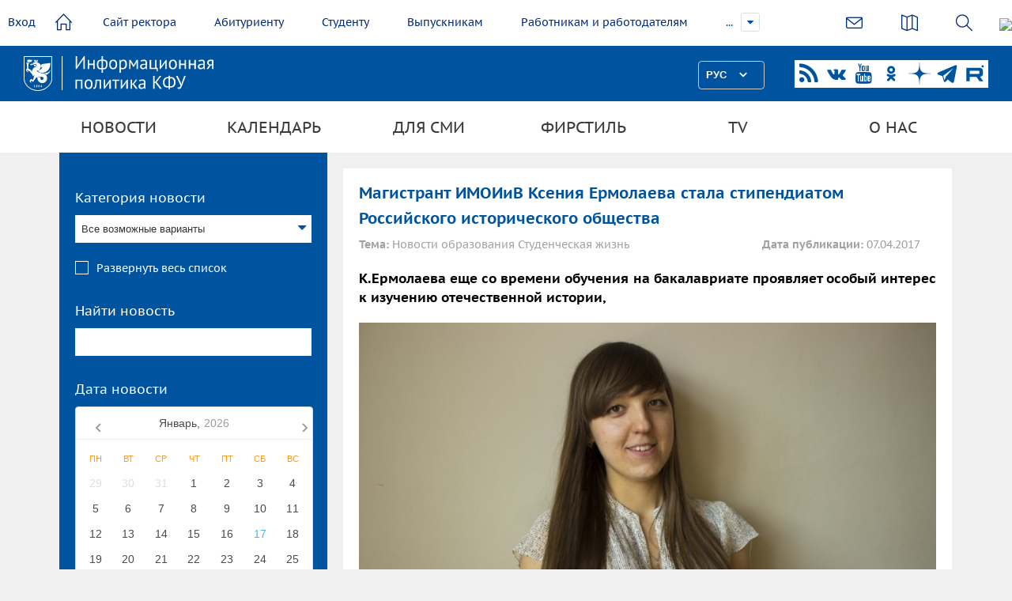

--- FILE ---
content_type: text/html; charset=UTF-8
request_url: https://media.kpfu.ru/news/magistrant-imoiiv-ksenia-ermolaeva-stala-stipendiatom-rossiiskogo-istoriceskogo-obsestva
body_size: 10293
content:
<!DOCTYPE html>
<html lang="ru" dir="ltr" prefix="content: http://purl.org/rss/1.0/modules/content/  dc: http://purl.org/dc/terms/  foaf: http://xmlns.com/foaf/0.1/  og: http://ogp.me/ns#  rdfs: http://www.w3.org/2000/01/rdf-schema#  schema: http://schema.org/  sioc: http://rdfs.org/sioc/ns#  sioct: http://rdfs.org/sioc/types#  skos: http://www.w3.org/2004/02/skos/core#  xsd: http://www.w3.org/2001/XMLSchema# ">
<head>
<meta charset="utf-8" />
<meta name="title" content="Магистрант ИМОИиВ Ксения Ермолаева стала стипендиатом Российского исторического общества | Медиа портал - Казанский (Приволжский) Федеральный Университет" />
<meta property="og:type" content="article" />
<meta name="description" content="К.Ермолаева еще со времени обучения на бакалавриате проявляет особый интерес к изучению отечественной истории," />
<meta property="og:url" content="http://media.kpfu.ru/news/magistrant-imoiiv-ksenia-ermolaeva-stala-stipendiatom-rossiiskogo-istoriceskogo-obsestva" />
<meta property="og:title" content="Магистрант ИМОИиВ Ксения Ермолаева стала стипендиатом Российского исторического общества" />
<meta property="og:description" content="К.Ермолаева еще со времени обучения на бакалавриате проявляет особый интерес к изучению отечественной истории," />
<meta property="og:image" content="https://media.kpfu.ru/sites/default/files/styles/foto/public/2017-05/EFLHwWzIjfE_0.jpg?itok=LseoZaxn" />
<meta name="Generator" content="Drupal 8 (https://www.drupal.org)" />
<meta name="MobileOptimized" content="width" />
<meta name="HandheldFriendly" content="true" />
<meta name="viewport" content="width=device-width, initial-scale=1.0" />
<link rel="shortcut icon" href="/sites/default/files/favicon_0.ico" type="image/vnd.microsoft.icon" />
<link rel="canonical" href="/news/magistrant-imoiiv-ksenia-ermolaeva-stala-stipendiatom-rossiiskogo-istoriceskogo-obsestva" />
<link rel="shortlink" href="/node/3458" />
<link rel="revision" href="/news/magistrant-imoiiv-ksenia-ermolaeva-stala-stipendiatom-rossiiskogo-istoriceskogo-obsestva" />

<title>Магистрант ИМОИиВ Ксения Ермолаева стала стипендиатом Российского исторического общества | Медиа портал - Казанский (Приволжский) Федеральный Университет</title>
<meta name="sputnik-verification" content="dGn78dgtlzt2XYa6"/>
<style media="all">
@import url("/core/themes/stable/css/system/components/ajax-progress.module.css?ssnpy8");
@import url("/core/themes/stable/css/system/components/align.module.css?ssnpy8");
@import url("/core/themes/stable/css/system/components/autocomplete-loading.module.css?ssnpy8");
@import url("/core/themes/stable/css/system/components/fieldgroup.module.css?ssnpy8");
@import url("/core/themes/stable/css/system/components/container-inline.module.css?ssnpy8");
@import url("/core/themes/stable/css/system/components/clearfix.module.css?ssnpy8");
@import url("/core/themes/stable/css/system/components/details.module.css?ssnpy8");
@import url("/core/themes/stable/css/system/components/hidden.module.css?ssnpy8");
@import url("/core/themes/stable/css/system/components/item-list.module.css?ssnpy8");
@import url("/core/themes/stable/css/system/components/js.module.css?ssnpy8");
@import url("/core/themes/stable/css/system/components/nowrap.module.css?ssnpy8");
@import url("/core/themes/stable/css/system/components/position-container.module.css?ssnpy8");
@import url("/core/themes/stable/css/system/components/progress.module.css?ssnpy8");
@import url("/core/themes/stable/css/system/components/reset-appearance.module.css?ssnpy8");
@import url("/core/themes/stable/css/system/components/resize.module.css?ssnpy8");
@import url("/core/themes/stable/css/system/components/sticky-header.module.css?ssnpy8");
@import url("/core/themes/stable/css/system/components/system-status-counter.css?ssnpy8");
@import url("/core/themes/stable/css/system/components/system-status-report-counters.css?ssnpy8");
@import url("/core/themes/stable/css/system/components/system-status-report-general-info.css?ssnpy8");
@import url("/core/themes/stable/css/system/components/tabledrag.module.css?ssnpy8");
@import url("/core/themes/stable/css/system/components/tablesort.module.css?ssnpy8");
@import url("/core/themes/stable/css/system/components/tree-child.module.css?ssnpy8");
@import url("/core/themes/stable/css/views/views.module.css?ssnpy8");
@import url("/modules/calendar/css/calendar.css?ssnpy8");
@import url("/modules/calendar/css/calendar_multiday.css?ssnpy8");
</style>
<style media="all">
@import url("/themes/inno/styles/uikit.min.css?ssnpy8");
@import url("/themes/inno/styles/header.css?ssnpy8");
@import url("/themes/inno/styles/lang/lang.css?ssnpy8");
@import url("/themes/inno/styles/datepicker.min.css?ssnpy8");
@import url("/themes/inno/styles/form-select.min.css?ssnpy8");
@import url("/themes/inno/styles/form-file.min.css?ssnpy8");
@import url("/themes/inno/styles/slider.min.css?ssnpy8");
@import url("/themes/inno/styles/slideshow.min.css?ssnpy8");
@import url("/themes/inno/styles/slidenav.min.css?ssnpy8");
@import url("/themes/inno/styles/dotnav.min.css?ssnpy8");
@import url("/themes/inno/styles/sticky.min.css?ssnpy8");
@import url("/themes/inno/styles/jquery.mmenu.all.css?ssnpy8");
@import url("/themes/inno/styles/simple-line-icons.css?ssnpy8");
@import url("/themes/inno/styles/cs-select.css?ssnpy8");
@import url("/themes/inno/styles/item-hider.css?ssnpy8");
@import url("/themes/inno/styles/font-awesome.min.css?ssnpy8");
@import url("/themes/inno/styles/slick.css?ssnpy8");
@import url("/themes/inno/styles/ion.rangeSlider.css?ssnpy8");
@import url("/themes/inno/styles/ion.rangeSlider.skinFlat.css?ssnpy8");
@import url("/themes/inno/styles/multiple-select.css?ssnpy8");
@import url("/themes/inno/styles/style.css?ssnpy8");
@import url("/themes/inno/styles/jquery.fancybox.min.css?ssnpy8");
@import url("/themes/inno/styles/modificators.css?ssnpy8");
@import url("/themes/inno/styles/airdatepicker.min.css?ssnpy8");
@import url("/themes/inno/styles/login.css?ssnpy8");
</style>


<!--[if lte IE 8]>
<script src="/core/assets/vendor/html5shiv/html5shiv.min.js?v=3.7.3"></script>
<![endif]-->

</head>
<body class="newsCart-page">

<a href="#main-content" class="visually-hidden focusable">
    Перейти к основному содержанию
</a>

  <div class="dialog-off-canvas-main-canvas" data-off-canvas-main-canvas>
    
<div class="content-wrapper">
      <div id="search-area">
        <form id="search"  type="get"
              action="https://kpfu.ru/search?searchid=2060946">
            <input type="text" placeholder="Что ищем?" name="text">
            <input name="searchid" value="2060946" type="hidden">
        </form>
    </div>
    
    <header>
        <div class="header-top uk-clearfix">
                            <a class="login loginPopup-trigger" href="#" >Вход</a>
                        <a class="home" href="//kpfu.ru"><i data-icon=""></i></a>
            <ul id="main-menu" >
                <li><a href="//rector.kpfu.ru">Сайт ректора</a></li>
                <li><a href="//admissions.kpfu.ru">Абитуриенту</a></li>
                <li><a href="//students.kpfu.ru">Студенту</a></li>
                <li><a href="//alumni.kpfu.ru">Выпускникам</a></li>
                <li><a href="//career.kpfu.ru/">Работникам и работодателям</a></li>
                <li><a href="//inno.kpfu.ru">Инновации</a></li>
                                <li><a href="//museums.kpfu.ru">Музеи</a></li>
                <li class="more closed" style="display: list-item;">
                    <a href="javascript:void(0);">...</a>
                    <ul id="overflow">
                    <li><a href="//kpfu.ru/library">Библиотека</a></li>
                    <li><a href="//tv.kpfu.ru/">UNIVER TV</a>                 
                    </ul>
                </li>
            </ul>



            <div class="actions">
                
                <div class="links">
                    <a href="https://kpfu.ru/about_university/internet-priemnaya"><i class="email-ico" data-icon=""></i></a>
                    <a href="https://kpfu.ru/about_university/karta-vseh-obektov"><i class="sitemap-ico" data-icon="&#xe033;"></i></a>
                    <a class="search-btn" href="javascript:void(0);"><i class="search-ico" data-icon=""></i></a>
                     <img style="height: 40px;" src="https://shelly.kpfu.ru/pdf/picture/mainpage_new/6++/6+.png">
                </div>
            </div>
        </div>
        <div data-uk-sticky>
            <div class="header-middle uk-flex uk-flex-space-between">
                <a class="logo" href="/"></a>
                <div class="uk-flex-inline">
                <a href="#mobile-menu" class="mobile-menu-toggler fa fa-bars"></a>
                <div id="lang-switcher"></div>
                <div class="social">
                    <a class="uk-icon-rss" href="https://media.kpfu.ru/news-rss" target="_blank"></a>
                    <a class="uk-icon-vk" href="https://vk.com/kazan_federal_university" target="_blank"></a>
                    <a class="uk-icon-youtube" href="https://www.youtube.com/univertv" target="_blank"></a>
                                         <a href="https://ok.ru/group/59723349360665" target="_blank" >
                    <svg width="28px" height="28px" viewBox="0 0 32 32" fill="#00549f" xmlns="http://www.w3.org/2000/svg">
<path d="M15.0003 8.32753C16.2968 8.32753 17.3511 9.38191 17.3511 10.6784C17.3511 11.9737 16.2968 13.0283 15.0003 13.0283C13.705 13.0283 12.6494 11.9737 12.6494 10.6784C12.6494 9.38191 13.705 8.32753 15.0003 8.32753ZM15.0003 16.3545C18.1321 16.3545 20.678 13.8087 20.678 10.6784C20.678 7.54691 18.1321 5.00003 15.0003 5.00003C11.8691 5.00003 9.32251 7.54691 9.32251 10.6784C9.32251 13.8085 11.8691 16.3545 15.0003 16.3545ZM17.2974 20.9864C18.4533 20.723 19.568 20.2658 20.5945 19.6208C21.3714 19.1312 21.6056 18.104 21.116 17.327C20.627 16.5483 19.6005 16.3142 18.8223 16.8038C16.4966 18.2667 13.5021 18.266 11.1778 16.8038C10.3994 16.3142 9.37301 16.5484 8.88451 17.327C8.39488 18.1047 8.62838 19.1312 9.40551 19.6208C10.4319 20.265 11.5466 20.723 12.7025 20.9864L9.52813 24.1607C8.87913 24.8103 8.87913 25.8633 9.52876 26.5128C9.85388 26.8373 10.2793 26.9999 10.7045 26.9999C11.1305 26.9999 11.5565 26.8374 11.8816 26.5128L14.9995 23.3935L18.1201 26.5128C18.7691 27.1624 19.8221 27.1624 20.4716 26.5128C21.1219 25.8633 21.1219 24.8095 20.4716 24.1607C20.4718 24.1607 17.2974 20.9864 17.2974 20.9864Z" fill="#00549f"></path>
</svg>
</a>
                    <a href="https://zen.yandex.ru/kazan_federal_university" target="_blank">
                    <svg width="28px" height="28px" viewBox="0 0 37 37" fill="#00549f" xmlns="http://www.w3.org/2000/svg">
<path d="M37 18.6982V18.3018C28.8071 18.0375 25.0675 17.8393 22.0679 14.9321C19.1607 11.9325 18.9493 8.19286 18.6982 0H18.3018C18.0375 8.19286 17.8393 11.9325 14.9321 14.9321C11.9325 17.8393 8.19286 18.0507 0 18.3018V18.6982C8.19286 18.9625 11.9325 19.1607 14.9321 22.0679C17.8393 25.0675 18.0507 28.8071 18.3018 37H18.6982C18.9625 28.8071 19.1607 25.0675 22.0679 22.0679C25.0675 19.1607 28.8071 18.9493 37 18.6982" fill="#00549f"></path>
</svg>
                    </a>
                                        <a href="https://t.me/kznuniversity" target="_blank">
                    <svg fill="#00549f" xmlns="http://www.w3.org/2000/svg" viewBox="0 0 50 50" width="28px" height="28px">
                        <path d="M46.137,6.552c-0.75-0.636-1.928-0.727-3.146-0.238l-0.002,0C41.708,6.828,6.728,21.832,5.304,22.445	c-0.259,0.09-2.521,0.934-2.288,2.814c0.208,1.695,2.026,2.397,2.248,2.478l8.893,3.045c0.59,1.964,2.765,9.21,3.246,10.758	c0.3,0.965,0.789,2.233,1.646,2.494c0.752,0.29,1.5,0.025,1.984-0.355l5.437-5.043l8.777,6.845l0.209,0.125	c0.596,0.264,1.167,0.396,1.712,0.396c0.421,0,0.825-0.079,1.211-0.237c1.315-0.54,1.841-1.793,1.896-1.935l6.556-34.077	C47.231,7.933,46.675,7.007,46.137,6.552z M22,32l-3,8l-3-10l23-17L22,32z"></path>
                    </svg>
                    </a>
                                        <a href="https://rutube.ru/u/univertv/" target="_blank">
                    <svg width="28px" height="28px" viewBox="0 0 192 192" xmlns="http://www.w3.org/2000/svg" xml:space="preserve" fill="none"><path fill="#ffffff" d="M128.689 47.57H20.396v116.843h30.141V126.4h57.756l26.352 38.013h33.75l-29.058-38.188c9.025-1.401 15.522-4.73 19.493-9.985 3.97-5.255 5.956-13.664 5.956-24.875v-8.759c0-6.657-.721-11.912-1.985-15.941-1.264-4.029-3.43-7.533-6.498-10.686-3.249-2.978-6.858-5.08-11.19-6.481-4.332-1.226-9.747-1.927-16.424-1.927zm-4.873 53.08H50.537V73.321h73.279c4.15 0 7.038.7 8.482 1.927 1.444 1.226 2.347 3.503 2.347 6.832v9.81c0 3.503-.903 5.78-2.347 7.006s-4.331 1.752-8.482 1.752z" transform="translate(1.605 -1.99)"/><path fill="#fff" d="M162.324 45.568c5.52 0 9.998-4.477 9.998-10s-4.478-10-9.998-10c-5.524 0-10.002 4.477-10.002 10s4.478 10 10.002 10z"  transform="translate(1.605 -1.99)"/></svg>
                    </a>

                </div>
            </div>
            </div>
            <div class="header-bottom">
<ul class="menu uk-container uk-container-center">
                                                                <li class="parent menu-news">
                                <a href="/news" data-drupal-link-system-path="news">Новости</a>
                                    <div class="submenu-wrapper">
                        <div class="uk-container uk-container-center uk-flex uk-flex-space-between">
                            <ul class="submenu">
                                                                            <li>
                <a href="/news?kn%5B0%5D=%D0%93%D0%BB%D0%B0%D0%B2%D0%BD%D1%8B%D0%B5%20%D0%BD%D0%BE%D0%B2%D0%BE%D1%81%D1%82%D0%B8&amp;created=" data-drupal-link-query="{&quot;created&quot;:&quot;&quot;,&quot;kn&quot;:[&quot;\u0413\u043b\u0430\u0432\u043d\u044b\u0435 \u043d\u043e\u0432\u043e\u0441\u0442\u0438&quot;]}" data-drupal-link-system-path="news">Главные новости</a>
                                        </li>
                                    <li>
                <a href="/news?kn%5B0%5D=%D0%9D%D0%BE%D0%B2%D0%BE%D1%81%D1%82%D0%B8%20%D1%80%D0%B5%D0%BA%D1%82%D0%BE%D1%80%D0%B0&amp;created=" data-drupal-link-query="{&quot;created&quot;:&quot;&quot;,&quot;kn&quot;:[&quot;\u041d\u043e\u0432\u043e\u0441\u0442\u0438 \u0440\u0435\u043a\u0442\u043e\u0440\u0430&quot;]}" data-drupal-link-system-path="news">Новости ректората</a>
                                        </li>
                                    <li>
                <a href="/news?kn%5B0%5D=%D0%9D%D0%BE%D0%B2%D0%BE%D1%81%D1%82%D0%B8%20%D0%BD%D0%B0%D1%83%D0%BA%D0%B8&amp;created=" data-drupal-link-query="{&quot;created&quot;:&quot;&quot;,&quot;kn&quot;:[&quot;\u041d\u043e\u0432\u043e\u0441\u0442\u0438 \u043d\u0430\u0443\u043a\u0438&quot;]}" data-drupal-link-system-path="news">Новости науки</a>
                                        </li>
                                    <li>
                <a href="/news?kn%5B0%5D=%D0%9D%D0%BE%D0%B2%D0%BE%D1%81%D1%82%D0%B8%20%D0%BE%D0%B1%D1%80%D0%B0%D0%B7%D0%BE%D0%B2%D0%B0%D0%BD%D0%B8%D1%8F&amp;created=" data-drupal-link-query="{&quot;created&quot;:&quot;&quot;,&quot;kn&quot;:[&quot;\u041d\u043e\u0432\u043e\u0441\u0442\u0438 \u043e\u0431\u0440\u0430\u0437\u043e\u0432\u0430\u043d\u0438\u044f&quot;]}" data-drupal-link-system-path="news">Новости образования</a>
                                        </li>
                                    <li>
                <a href="/news?kn%5B0%5D=%D0%9D%D0%BE%D0%B2%D0%BE%D1%81%D1%82%D0%B8%20%D0%B8%D0%BD%D1%81%D1%82%D0%B8%D1%82%D1%83%D1%82%D0%BE%D0%B2&amp;created=" data-drupal-link-query="{&quot;created&quot;:&quot;&quot;,&quot;kn&quot;:[&quot;\u041d\u043e\u0432\u043e\u0441\u0442\u0438 \u0438\u043d\u0441\u0442\u0438\u0442\u0443\u0442\u043e\u0432&quot;]}" data-drupal-link-system-path="news">Новости институтов</a>
                                        </li>
                                    <li>
                <a href="/news?kn%5B0%5D=%D0%90%D0%B1%D0%B8%D1%82%D1%83%D1%80%D0%B8%D0%B5%D0%BD%D1%82%D1%83&amp;created=" data-drupal-link-query="{&quot;created&quot;:&quot;&quot;,&quot;kn&quot;:[&quot;\u0410\u0431\u0438\u0442\u0443\u0440\u0438\u0435\u043d\u0442\u0443&quot;]}" data-drupal-link-system-path="news">Абитуриенту</a>
                                        </li>
                                    <li>
                <a href="/news?kn%5B0%5D=%D0%90%D0%BA%D1%86%D0%B8%D0%B8%2C%20%D0%BC%D0%B5%D1%80%D0%BE%D0%BF%D1%80%D0%B8%D1%8F%D1%82%D0%B8%D1%8F&amp;created=" data-drupal-link-query="{&quot;created&quot;:&quot;&quot;,&quot;kn&quot;:[&quot;\u0410\u043a\u0446\u0438\u0438, \u043c\u0435\u0440\u043e\u043f\u0440\u0438\u044f\u0442\u0438\u044f&quot;]}" data-drupal-link-system-path="news">Акции, мероприятия</a>
                                        </li>
                                    <li>
                <a href="/news?kn%5B0%5D=%D0%A1%D1%82%D1%83%D0%B4%D0%B5%D0%BD%D1%87%D0%B5%D1%81%D0%BA%D0%B0%D1%8F%20%D0%B6%D0%B8%D0%B7%D0%BD%D1%8C&amp;created=" data-drupal-link-query="{&quot;created&quot;:&quot;&quot;,&quot;kn&quot;:[&quot;\u0421\u0442\u0443\u0434\u0435\u043d\u0447\u0435\u0441\u043a\u0430\u044f \u0436\u0438\u0437\u043d\u044c&quot;]}" data-drupal-link-system-path="news">Студенческая жизнь</a>
                                        </li>
                                    <li>
                <a href="/news?kn%5B0%5D=%D0%92%D1%8B%D0%BF%D1%83%D1%81%D0%BA%D0%BD%D0%B8%D0%BA%D1%83&amp;t=&amp;created=" data-drupal-link-query="{&quot;created&quot;:&quot;&quot;,&quot;kn&quot;:[&quot;\u0412\u044b\u043f\u0443\u0441\u043a\u043d\u0438\u043a\u0443&quot;],&quot;t&quot;:&quot;&quot;}" data-drupal-link-system-path="news">Выпускнику</a>
                                        </li>
                                    <li>
                <a href="/news?kn%5B0%5D=%D0%9C%D0%B5%D0%B6%D0%B4%D1%83%D0%BD%D0%B0%D1%80%D0%BE%D0%B4%D0%BD%D0%BE%D0%B5%20%D1%81%D0%BE%D1%82%D1%80%D1%83%D0%B4%D0%BD%D0%B8%D1%87%D0%B5%D1%81%D1%82%D0%B2%D0%BE&amp;created=" data-drupal-link-query="{&quot;created&quot;:&quot;&quot;,&quot;kn&quot;:[&quot;\u041c\u0435\u0436\u0434\u0443\u043d\u0430\u0440\u043e\u0434\u043d\u043e\u0435 \u0441\u043e\u0442\u0440\u0443\u0434\u043d\u0438\u0447\u0435\u0441\u0442\u0432\u043e&quot;]}" data-drupal-link-system-path="news">Международное сотрудничество</a>
                                        </li>
                                    <li>
                <a href="/news?kn%5B0%5D=%D0%9D%D0%BE%D0%B2%D0%BE%D1%81%D1%82%D0%B8%20%D0%BA%D0%BB%D0%B8%D0%BD%D0%B8%D0%BA%D0%B8&amp;t=&amp;created=" data-drupal-link-query="{&quot;created&quot;:&quot;&quot;,&quot;kn&quot;:[&quot;\u041d\u043e\u0432\u043e\u0441\u0442\u0438 \u043a\u043b\u0438\u043d\u0438\u043a\u0438&quot;],&quot;t&quot;:&quot;&quot;}" data-drupal-link-system-path="news">Новости униклиники</a>
                                        </li>
                                    <li>
                <a href="/news?kn%5B0%5D=%D0%9D%D0%BE%D0%B2%D0%BE%D1%81%D1%82%D0%B8%20%D0%BB%D0%B8%D1%86%D0%B5%D0%B5%D0%B2&amp;t=&amp;created=" data-drupal-link-query="{&quot;created&quot;:&quot;&quot;,&quot;kn&quot;:[&quot;\u041d\u043e\u0432\u043e\u0441\u0442\u0438 \u043b\u0438\u0446\u0435\u0435\u0432&quot;],&quot;t&quot;:&quot;&quot;}" data-drupal-link-system-path="news">Новости лицеев</a>
                                        </li>
                                    <li>
                <a href="https://newspaper.kpfu.ru">Авторские блоги</a>
                                        </li>
                                    <li>
                <a href="/about" data-drupal-link-system-path="about">СМИ о нас</a>
                                        </li>
                                    <li>
                <a href="/vv" data-drupal-link-system-path="taxonomy/term/30">80-летие Победы</a>
                                        </li>
            
                            </ul>
                                                    </div>
                    </div>
                                        </li>
                                                        <li class="parent">
                                <a href="#nopage" data-drupal-link-system-path="&lt;front&gt;">Календарь</a>
                                    <div class="submenu-wrapper">
                        <div class="uk-container uk-container-center uk-flex uk-flex-space-between">
                            <ul class="submenu">
                                                                            <li>
                <a href="/anons" data-drupal-link-system-path="anons">Анонсы</a>
                                        </li>
                                    <li>
                <a href="/events/day" data-drupal-link-system-path="events/day">Календарь на день</a>
                                        </li>
                                    <li>
                <a href="/events/week" data-drupal-link-system-path="events/week">Календарь на неделю</a>
                                        </li>
                                    <li>
                <a href="/events/month" data-drupal-link-system-path="events/month">Календарь на месяц</a>
                                        </li>
            
                            </ul>
                                                            <a class="offerLink" href="#" data-fancybox="modal" data-src="#send-event">Предложить свое событие</a>
                                                    </div>
                    </div>
                                        </li>
                                                        <li class="parent">
                                <a href="#nopage" data-drupal-link-system-path="&lt;front&gt;">Для СМИ</a>
                                    <div class="submenu-wrapper">
                        <div class="uk-container uk-container-center uk-flex uk-flex-space-between">
                            <ul class="submenu">
                                                                            <li>
                <a href="/akkreditaciya-zhurnalistov" data-drupal-link-system-path="node/136564">Аккредитация журналистов</a>
                                        </li>
            
                            </ul>
                                                    </div>
                    </div>
                                        </li>
                                                        <li class="parent">
                                <a href="/firmstyle" data-drupal-link-system-path="node/171225">Фирстиль</a>
                                        </li>
                                                        <li class="parent">
                                <a href="/univer-tv" data-drupal-link-system-path="node/178">TV</a>
                                        </li>
                                                        <li class="parent">
                                <a href="/departament-po-informacionnoy-politike" data-drupal-link-system-path="node/104403">О нас</a>
                                    <div class="submenu-wrapper">
                        <div class="uk-container uk-container-center uk-flex uk-flex-space-between">
                            <ul class="submenu">
                                                                            <li>
                <a href="/departament-po-informacionnoy-politike" data-drupal-link-system-path="node/104403">Департамент по информационной политике</a>
                                        </li>
                                    <li>
                <a href="/press-sluzhba-rektora" data-drupal-link-system-path="node/2093">Пресс-служба ректора</a>
                                        </li>
            
                            </ul>
                                                    </div>
                    </div>
                                        </li>
            


</ul>
            </div>
        </div>
    </header>

        
            <div id="content" class="uk-container uk-container-center uk-grid has-left-sidebar">
                        <div id="left" class="uk-width-3-10">
                <div class="left-wrapper">
                    <div class="views-exposed-form" data-drupal-selector="views-exposed-form-novosti-page-1" id="block-raskrytaaformanovostipage-1">
  
    
        <form action="/news" method="get" id="views-exposed-form-novosti-page-1" accept-charset="UTF-8">
  <div class="js-form-item form-item js-form-type-select form-item-kn js-form-item-kn">
      <label for="edit-kn">Категория новости</label>
        <div class="multiple-select">
    <select  data-drupal-selector="edit-kn" multiple="multiple" name="kn[]" id="edit-kn" size="8" class="form-select has-show-all"  multiple="multiple">
                    <option value="Главные новости"  selected="selected">Главные новости</option>
                    <option value="Новости науки"  selected="selected">Новости науки</option>
                    <option value="Новости образования"  selected="selected">Новости образования</option>
                    <option value="Новости ректора"  selected="selected">Новости ректора</option>
                    <option value="Новости институтов"  selected="selected">Новости институтов</option>
                    <option value="Акции, мероприятия"  selected="selected">Акции, мероприятия</option>
                    <option value="Студенческая жизнь"  selected="selected">Студенческая жизнь</option>
                    <option value="Международное сотрудничество"  selected="selected">Международное сотрудничество</option>
                    <option value="Абитуриенту"  selected="selected">Абитуриенту</option>
                    <option value="Выпускнику"  selected="selected">Выпускнику</option>
                    <option value="Новости клиники"  selected="selected">Новости клиники</option>
                    <option value="Новости лицеев"  selected="selected">Новости лицеев</option>
            </select>
</div>

        </div>
<div class="js-form-item form-item js-form-type-textfield form-item-t js-form-item-t">
      <label for="edit-t">Найти новость</label>
            <input data-drupal-selector="edit-t" type="text" id="edit-t" name="t" value="" size="30" maxlength="128" class="form-text" />

        </div>
<div class="js-form-item form-item js-form-type-textfield form-item-created js-form-item-created">
      <label for="edit-created">Дата новости</label>
                <input data-drupal-selector="edit-created" type="text" id="edit-created" name="created" value="" size="30" maxlength="128" class="form-text" />
    <div id="airdatepicker"></div>

        </div>
    <input data-drupal-selector="edit-submit-novosti" type="submit" id="edit-submit-novosti" value="Применить" class="button js-form-submit form-submit" />



</form>

  </div>
<div class="views-element-container" id="block-views-block-novosti-block-1">
  
      <div class="block-title no-margin">Последние новости</div>
    
      
    <div class="news-list js-view-dom-id-90d110ee9b0406b8f5119afd2bbb5b133fe582bdb7dee396845a7cb02d00a12d">

  
  
  

  
  
  

            <div class="newsItem">
<div class="newsItem-date">16.01.2026</div>
<p><a class="newsItem-title right" href="/news/sotrudniki-kfu-okazyvayut-sodeystvie-turkmenistanu-v-razrabotke-sistemy-monitoringa">Сотрудники КФУ принимают участие в разработке системы мониторинга сельскохозяйственных культур</a></p>
</div>
  
          <div class="newsItem">
<div class="newsItem-date">16.01.2026</div>
<p><a class="newsItem-title right" href="/news/v-kfu-prodet-5-aya-akseleracionnaya-programma">В КФУ пройдет 5-ая Акселерационная программа</a></p>
</div>
  
          <div class="newsItem">
<div class="newsItem-date">16.01.2026</div>
<p><a class="newsItem-title right" href="/news/pochemu-goryaschiy-sneg-eto-toplivo-buduschego-obyasnili-v-kfu">Почему горящий снег – это топливо будущего, объяснили в КФУ</a></p>
</div>
  
          <div class="newsItem">
<div class="newsItem-date">16.01.2026</div>
<p><a class="newsItem-title right" href="/news/kfu-vybran-nauchnym-nastavnikom-inklyuzivnykh-shkol-kazani-v-proekte-ikhlas">КФУ выбран научным наставником инклюзивных школ Казани в проекте «Ихлас»</a></p>
</div>
  
          <div class="newsItem">
<div class="newsItem-date">16.01.2026</div>
<p><a class="newsItem-title right" href="/news/babushka-buduschego-psikholog-kfu-o-transformacii-roli-starshego-pokoleniya-v-epokhu-zumerov">Бабушка будущего: психолог КФУ о трансформации роли старшего поколения в эпоху зумеров </a></p>
</div>
  

  
  

  
  

  
  
</div>


  </div>

                </div>
                <i class="left-col-toggler uk-icon-angle-double-right"></i>
            </div>
            <div id="right" class="uk-width-7-10">
                <div class="content_wrapper">
                    
<div id="block-inno-local-actions">
  
    
        <nav></nav>
  </div>
<div id="block-inno-content">
  
    
      <article data-history-node-id="3458" role="article" about="/news/magistrant-imoiiv-ksenia-ermolaeva-stala-stipendiatom-rossiiskogo-istoriceskogo-obsestva">

        <div class="newsCart-top">
        <div class="newsCart-title">



<span>Магистрант ИМОИиВ Ксения Ермолаева стала стипендиатом Российского исторического общества</span>
</div>
        <div>
            <div class="newsCart-cat"><strong>Тема:</strong>
                                                            Новости образования
                                            Студенческая жизнь
                                                </div>
            <div class="newsCart-date"><strong>Дата публикации:</strong> 07.04.2017</div>
        </div>
    </div>
    <p>
        <div class="summary">К.Ермолаева еще со времени обучения на бакалавриате проявляет особый интерес к изучению отечественной истории,</div>
                    <img src = "https://media.kpfu.ru/sites/default/files/2017-05/EFLHwWzIjfE_0.jpg" width="100%">
                <div class="body-text">
            <div><p><strong>Магистрант первого года обучения по направлению 46.04.01 История, наименование программы: «История России и стран ближнего зарубежья» Высшей школы исторических наук и всемирного культурного наследия ИМОИиВ Ксения Ермолаева (научный руководитель – доцент В.Ф.Телишев) стала стипендиатом Российского исторического общества.</strong></p>

<p> является старостой научно-образовательного кружка «Военный историк». Среди ее многочисленных побед в различных конкурсах: 1 место в номинации «Ратный и трудовой подвиг татарстанцев в годы Великой Отечественной войны» Республиканского конкурса на лучшую исследовательскую работу, освещающую героическое прошлое России в годы Великой Отечественной войны 1941-1945 годов, диплом гран-при XIII Кикинского форума «Одаренные дети» в номинации «Краеведение». Кроме того Ксения успешно реализует себя и в педагогической сфере, работая на данный момент учителем истории и обществознания в лицее №121.</p>

<p>По мнению самой Ксении, она стала стипендиатом РИО, прежде всего, из-за своей увлеченности исторической наукой. «Особо радует тот факт, что существуют организации, которые поддерживают молодых студентов и магистров в их научных изысканиях. Являясь учителем истории и обществознания, я не перестаю повторять своим ученикам слова великого ученого М.В. Ломоносова, а именно «народ, не знающий своего прошлого, не имеет будущего»» - подчеркивает она.</p></div>
      </div>
    <div class="files" style="margin-bottom: 50px;"></div>
            <div class="news-autor"><strong>Автор: </strong>Admin</div>
            <div class="newsCart-actions uk-flex" style="margin-bottom: 50px;">
            <div style="float:left">
                <img src="/themes/inno/images/views.png">&nbsp;54
            </div>
        
        </div>
    </div>
</article>



  </div>

                </div>
            </div>
                </div>
    </div>

  </div>


<script type="application/json" data-drupal-selector="drupal-settings-json">{"path":{"baseUrl":"\/","scriptPath":null,"pathPrefix":"","currentPath":"node\/3458","currentPathIsAdmin":false,"isFront":false,"currentLanguage":"ru"},"pluralDelimiter":"\u0003","statistics":{"data":{"nid":"3458"},"url":"\/core\/modules\/statistics\/statistics.php"},"ajaxTrustedUrl":{"\/news":true},"user":{"uid":0,"permissionsHash":"4a6520fd2f9ca515e58290a77cfc97b8dc7784034ad5f5535c0e4e83f56ac4ad"}}</script>
<script src="/core/assets/vendor/domready/ready.min.js?v=1.0.8"></script>
<script src="/core/assets/vendor/jquery/jquery.min.js?v=3.2.1"></script>
<script src="/core/misc/drupalSettingsLoader.js?v=8.5.8"></script>
<script src="/sites/default/files/languages/ru_UcQw_CxnFfQxYjx7j9UJFleaO-_RWyVUNSGoocRhSH0.js?ssnpy8"></script>
<script src="/core/misc/drupal.js?v=8.5.8"></script>
<script src="/core/misc/drupal.init.js?v=8.5.8"></script>
<script src="/themes/inno/js/uikit.min.js?v=1.x"></script>
<script src="/themes/inno/js/form-select.min.js?v=1.x"></script>
<script src="/themes/inno/js/datepicker.min.js?v=1.x"></script>
<script src="/themes/inno/js/slider.js?v=1.x"></script>
<script src="/themes/inno/js/slideshow.min.js?v=1.x"></script>
<script src="/themes/inno/js/sticky.min.js?v=1.x"></script>
<script src="/themes/inno/js/slideset.min.js?v=1.x"></script>
<script src="/themes/inno/js/jquery.mmenu.all.min.js?v=1.x"></script>
<script src="/themes/inno/js/iscroll.js?v=1.x"></script>
<script src="/themes/inno/js/modernizr-custom.js?v=1.x"></script>
<script src="/themes/inno/js/classie.js?v=1.x"></script>
<script src="/themes/inno/js/selectFx.js?v=1.x"></script>
<script src="/themes/inno/js/header.js?v=1.x"></script>
<script src="/themes/inno/js/lang/lang.js?v=1.x"></script>
<script src="/themes/inno/js/slick.min.js?v=1.x"></script>
<script src="/themes/inno/js/jquery.fancybox.min.js?v=1.x"></script>
<script src="/themes/inno/js/ion.rangeSlider.min.js?v=1.x"></script>
<script src="/themes/inno/js/multiple-select.js?v=1.x"></script>
<script src="/themes/inno/js/multiple-select-helpers.js?v=1.x"></script>
<script src="/themes/inno/js/jquery.prettyselect.js?v=1.x"></script>
<script src="/themes/inno/js/jquery.maskedinput.min.js?v=1.x"></script>
<script src="/themes/inno/js/popup.js?v=1.x"></script>
<script src="/themes/inno/js/script.js?v=1.x"></script>
<script src="/themes/inno/js/airdatepicker.min.js?v=1.x"></script>
<script src="/themes/inno/js/helpers.js?v=1.x"></script>
<script src="/themes/inno/js/login.js?v=1.x"></script>
<script src="/core/modules/statistics/statistics.js?v=8.5.8"></script>

    <div id="send-event" class="popup">
        <div class="popup-title">Предложить свое событие</div>
        <form action="//media.kpfu.ru/sendmail/event" method="post">
            <div class="form-row">
                <input type="text" placeholder="Название мероприятия" name="name">
            </div>
            <div class="form-row">
                <label>Период проведения</label>
                <div class="calendar uk-flex uk-flex-middle">
                    <span>с</span><input type="text" name="begin">
                    <span>по</span><input type="text" name="end">
                </div>
            </div>
            <div class="form-row">
                <label>Описание</label>
                <textarea name="text"></textarea>
            </div>
            <button type="submit" class="blue-btn">Предложить</button>
        </form>
    </div>
    <div id="send-photo" class="popup">
        <div class="popup-title">Предложить фото или видео</div>
        <form action="//media.kpfu.ru/sendmail/media" enctype="multipart/form-data" method="post">
            <div class="form-row">
                <label>Название</label>
                <input type="text" placeholder="Название фото или видео" name="name">
            </div>
            <div class="form-row">
                                <div><input type="file" name="media"></div>
            </div>
            <div class="form-row">
                <label>Описание</label>
                <textarea name="text"></textarea>
            </div>
            <button type="submit" class="blue-btn">Предложить</button>
        </form>
    </div>
    <div id="contact-expert" class="popup">
        <form class="uk-form" data-drupal-form-fields="" action="//media.kpfu.ru/node/393">
            <div class="form-wrapper">
                <div class="form-left">
                    <div class="form-row">
                        <input placeholder="Ф.И.О." required="" type="text">
                    </div>
                    <div class="form-row">
                        <input placeholder="Название СМИ" required="" type="text">
                    </div>
                    <div class="form-row">
                        <input class="phone" placeholder="Телефон" required="" type="text">
                    </div>
                </div>
                <div class="form-right form-row">
                    <textarea required=""></textarea>
                </div>
            </div>
            <div style="text-align: center">
                <button type="submit" class="blue-btn uk-width-medium-1-2 uk-width-large-1-3">Отправить</button>
            </div>

        </form>
    </div>
    <div id="block-mobilemenu">
  
    
      <nav id="mobile-menu">
    <ul>
                    <li class="parent">
                <a href="/news" data-drupal-link-system-path="news">Новости</a>
                <ul>
                    

                        <li><a href="/news?kn%5B0%5D=%D0%93%D0%BB%D0%B0%D0%B2%D0%BD%D1%8B%D0%B5%20%D0%BD%D0%BE%D0%B2%D0%BE%D1%81%D1%82%D0%B8&amp;created=" data-drupal-link-query="{&quot;created&quot;:&quot;&quot;,&quot;kn&quot;:[&quot;\u0413\u043b\u0430\u0432\u043d\u044b\u0435 \u043d\u043e\u0432\u043e\u0441\u0442\u0438&quot;]}" data-drupal-link-system-path="news">Главные новости</a></li>


                    

                        <li><a href="/news?kn%5B0%5D=%D0%9D%D0%BE%D0%B2%D0%BE%D1%81%D1%82%D0%B8%20%D1%80%D0%B5%D0%BA%D1%82%D0%BE%D1%80%D0%B0&amp;created=" data-drupal-link-query="{&quot;created&quot;:&quot;&quot;,&quot;kn&quot;:[&quot;\u041d\u043e\u0432\u043e\u0441\u0442\u0438 \u0440\u0435\u043a\u0442\u043e\u0440\u0430&quot;]}" data-drupal-link-system-path="news">Новости ректората</a></li>


                    

                        <li><a href="/news?kn%5B0%5D=%D0%9D%D0%BE%D0%B2%D0%BE%D1%81%D1%82%D0%B8%20%D0%BD%D0%B0%D1%83%D0%BA%D0%B8&amp;created=" data-drupal-link-query="{&quot;created&quot;:&quot;&quot;,&quot;kn&quot;:[&quot;\u041d\u043e\u0432\u043e\u0441\u0442\u0438 \u043d\u0430\u0443\u043a\u0438&quot;]}" data-drupal-link-system-path="news">Новости науки</a></li>


                    

                        <li><a href="/news?kn%5B0%5D=%D0%9D%D0%BE%D0%B2%D0%BE%D1%81%D1%82%D0%B8%20%D0%BE%D0%B1%D1%80%D0%B0%D0%B7%D0%BE%D0%B2%D0%B0%D0%BD%D0%B8%D1%8F&amp;created=" data-drupal-link-query="{&quot;created&quot;:&quot;&quot;,&quot;kn&quot;:[&quot;\u041d\u043e\u0432\u043e\u0441\u0442\u0438 \u043e\u0431\u0440\u0430\u0437\u043e\u0432\u0430\u043d\u0438\u044f&quot;]}" data-drupal-link-system-path="news">Новости образования</a></li>


                    

                        <li><a href="/news?kn%5B0%5D=%D0%9D%D0%BE%D0%B2%D0%BE%D1%81%D1%82%D0%B8%20%D0%B8%D0%BD%D1%81%D1%82%D0%B8%D1%82%D1%83%D1%82%D0%BE%D0%B2&amp;created=" data-drupal-link-query="{&quot;created&quot;:&quot;&quot;,&quot;kn&quot;:[&quot;\u041d\u043e\u0432\u043e\u0441\u0442\u0438 \u0438\u043d\u0441\u0442\u0438\u0442\u0443\u0442\u043e\u0432&quot;]}" data-drupal-link-system-path="news">Новости институтов</a></li>


                    

                        <li><a href="/news?kn%5B0%5D=%D0%90%D0%B1%D0%B8%D1%82%D1%83%D1%80%D0%B8%D0%B5%D0%BD%D1%82%D1%83&amp;created=" data-drupal-link-query="{&quot;created&quot;:&quot;&quot;,&quot;kn&quot;:[&quot;\u0410\u0431\u0438\u0442\u0443\u0440\u0438\u0435\u043d\u0442\u0443&quot;]}" data-drupal-link-system-path="news">Абитуриенту</a></li>


                    

                        <li><a href="/news?kn%5B0%5D=%D0%90%D0%BA%D1%86%D0%B8%D0%B8%2C%20%D0%BC%D0%B5%D1%80%D0%BE%D0%BF%D1%80%D0%B8%D1%8F%D1%82%D0%B8%D1%8F&amp;created=" data-drupal-link-query="{&quot;created&quot;:&quot;&quot;,&quot;kn&quot;:[&quot;\u0410\u043a\u0446\u0438\u0438, \u043c\u0435\u0440\u043e\u043f\u0440\u0438\u044f\u0442\u0438\u044f&quot;]}" data-drupal-link-system-path="news">Акции, мероприятия</a></li>


                    

                        <li><a href="/news?kn%5B0%5D=%D0%A1%D1%82%D1%83%D0%B4%D0%B5%D0%BD%D1%87%D0%B5%D1%81%D0%BA%D0%B0%D1%8F%20%D0%B6%D0%B8%D0%B7%D0%BD%D1%8C&amp;created=" data-drupal-link-query="{&quot;created&quot;:&quot;&quot;,&quot;kn&quot;:[&quot;\u0421\u0442\u0443\u0434\u0435\u043d\u0447\u0435\u0441\u043a\u0430\u044f \u0436\u0438\u0437\u043d\u044c&quot;]}" data-drupal-link-system-path="news">Студенческая жизнь</a></li>


                    

                        <li><a href="/news?kn%5B0%5D=%D0%92%D1%8B%D0%BF%D1%83%D1%81%D0%BA%D0%BD%D0%B8%D0%BA%D1%83&amp;t=&amp;created=" data-drupal-link-query="{&quot;created&quot;:&quot;&quot;,&quot;kn&quot;:[&quot;\u0412\u044b\u043f\u0443\u0441\u043a\u043d\u0438\u043a\u0443&quot;],&quot;t&quot;:&quot;&quot;}" data-drupal-link-system-path="news">Выпускнику</a></li>


                    

                        <li><a href="/news?kn%5B0%5D=%D0%9C%D0%B5%D0%B6%D0%B4%D1%83%D0%BD%D0%B0%D1%80%D0%BE%D0%B4%D0%BD%D0%BE%D0%B5%20%D1%81%D0%BE%D1%82%D1%80%D1%83%D0%B4%D0%BD%D0%B8%D1%87%D0%B5%D1%81%D1%82%D0%B2%D0%BE&amp;created=" data-drupal-link-query="{&quot;created&quot;:&quot;&quot;,&quot;kn&quot;:[&quot;\u041c\u0435\u0436\u0434\u0443\u043d\u0430\u0440\u043e\u0434\u043d\u043e\u0435 \u0441\u043e\u0442\u0440\u0443\u0434\u043d\u0438\u0447\u0435\u0441\u0442\u0432\u043e&quot;]}" data-drupal-link-system-path="news">Международное сотрудничество</a></li>


                    

                        <li><a href="/news?kn%5B0%5D=%D0%9D%D0%BE%D0%B2%D0%BE%D1%81%D1%82%D0%B8%20%D0%BA%D0%BB%D0%B8%D0%BD%D0%B8%D0%BA%D0%B8&amp;t=&amp;created=" data-drupal-link-query="{&quot;created&quot;:&quot;&quot;,&quot;kn&quot;:[&quot;\u041d\u043e\u0432\u043e\u0441\u0442\u0438 \u043a\u043b\u0438\u043d\u0438\u043a\u0438&quot;],&quot;t&quot;:&quot;&quot;}" data-drupal-link-system-path="news">Новости униклиники</a></li>


                    

                        <li><a href="/news?kn%5B0%5D=%D0%9D%D0%BE%D0%B2%D0%BE%D1%81%D1%82%D0%B8%20%D0%BB%D0%B8%D1%86%D0%B5%D0%B5%D0%B2&amp;t=&amp;created=" data-drupal-link-query="{&quot;created&quot;:&quot;&quot;,&quot;kn&quot;:[&quot;\u041d\u043e\u0432\u043e\u0441\u0442\u0438 \u043b\u0438\u0446\u0435\u0435\u0432&quot;],&quot;t&quot;:&quot;&quot;}" data-drupal-link-system-path="news">Новости лицеев</a></li>


                    

                        <li><a href="https://newspaper.kpfu.ru">Авторские блоги</a></li>


                    

                        <li><a href="/about" data-drupal-link-system-path="about">СМИ о нас</a></li>


                    

                        <li><a href="/vv" data-drupal-link-system-path="taxonomy/term/30">80-летие Победы</a></li>


                                    </ul>
            </li>
                    <li class="parent">
                <a href="#nopage" data-drupal-link-system-path="&lt;front&gt;">Календарь</a>
                <ul>
                    

                        <li><a href="/anons" data-drupal-link-system-path="anons">Анонсы</a></li>


                    

                        <li><a href="/events/day" data-drupal-link-system-path="events/day">Календарь на день</a></li>


                    

                        <li><a href="/events/week" data-drupal-link-system-path="events/week">Календарь на неделю</a></li>


                    

                        <li><a href="/events/month" data-drupal-link-system-path="events/month">Календарь на месяц</a></li>


                                    </ul>
            </li>
                    <li class="parent">
                <a href="#nopage" data-drupal-link-system-path="&lt;front&gt;">Для СМИ</a>
                <ul>
                    

                        <li><a href="/akkreditaciya-zhurnalistov" data-drupal-link-system-path="node/136564">Аккредитация журналистов</a></li>


                                    </ul>
            </li>
                    <li class="parent">
                <a href="/firmstyle" data-drupal-link-system-path="node/171225">Фирстиль</a>
                <ul>
                                    </ul>
            </li>
                    <li class="parent">
                <a href="/univer-tv" data-drupal-link-system-path="node/178">TV</a>
                <ul>
                                    </ul>
            </li>
                    <li class="parent">
                <a href="/departament-po-informacionnoy-politike" data-drupal-link-system-path="node/104403">О нас</a>
                <ul>
                    

                        <li><a href="/departament-po-informacionnoy-politike" data-drupal-link-system-path="node/104403">Департамент по информационной политике</a></li>


                    

                        <li><a href="/press-sluzhba-rektora" data-drupal-link-system-path="node/2093">Пресс-служба ректора</a></li>


                                    </ul>
            </li>
            </ul>
</nav>
  </div>

    <div style="display:none"><div id="block-loginblock">
  
    
      <div id="login">
    <div class="login-wrapper">
        <div class="popup-title">Вход в личный кабинет</div>
        <form action="https://shelly.kpfu.ru/e-ksu/private_office.kfuscript" method="POST">
            <div class="pole clearfix">
                <div class="label">Ваш логин</div>
                <input type="text" name="p_login" placeholder="введите логин" required="">
            </div>
            <div class="pole clearfix">
                <div class="label">Ваш пароль</div>
                <input type="password" name="p_pass" placeholder="введите пароль" required="">
            </div>
            <div class="after-pole clearfix">
                <input name="p_url" value="https://media.kpfu.ru/kpfu_user/profile" type="hidden">
                <input name="p_ss" value="1" type="hidden">
                <input type="submit" value="Отправить">
            </div>
        </form>
        <a class="forgot">Забыли пароль?</a>
        <a class="register">Регистрация</a>
    </div>
</div>

  </div>
</div>
 
    <!-- Yandex.Metrika counter -->
<script type="text/javascript" >
   (function(m,e,t,r,i,k,a){m[i]=m[i]||function(){(m[i].a=m[i].a||[]).push(arguments)};
   m[i].l=1*new Date();k=e.createElement(t),a=e.getElementsByTagName(t)[0],k.async=1,k.src=r,a.parentNode.insertBefore(k,a)})
   (window, document, "script", "https://mc.yandex.ru/metrika/tag.js", "ym");

   ym(45004093, "init", {
        clickmap:true,
        trackLinks:true,
        accurateTrackBounce:true,
        webvisor:true,
        trackHash:true
   });
</script>
<noscript><div><img src="https://mc.yandex.ru/watch/45004093" style="position:absolute; left:-9999px;" alt="" /></div></noscript>
<!-- /Yandex.Metrika counter -->
</body>
</html>


--- FILE ---
content_type: application/javascript
request_url: https://media.kpfu.ru/themes/inno/js/header.js?v=1.x
body_size: 1282
content:
(function ($) {
  $(document).on("click", "#main-menu li.more.closed", function () {
    if ($("#mobile-menu .cs-options .iScrollVerticalScrollbar").length == 0) {
      var iScrollMenu = new IScroll("#mobile-menu .cs-options > ul", {
        mouseWheel: true,
        preventDefaultException: { tagName: /^(DIV|UL|LI|A|SPAN)$/ },
        scrollbars: true,
      });
    }
  });

  $(document).on(
    "click",
    ".language .cs-skin-overlay .cs-placeholder",
    function () {
      if (
        $(".language .cs-skin-overlay .iScrollVerticalScrollbar").length == 0
      ) {
        var iScrollLang = new IScroll(
          ".language .cs-skin-overlay .cs-options > ul",
          {
            mouseWheel: true,
            preventDefaultException: { tagName: /^(DIV|UL|LI|A|SPAN)$/ },
            scrollbars: true,
          }
        );
      }
    }
  );

  $(document).on(
    "click",
    "#content.has-left-sidebar .left-col-toggler",
    function () {
      $("#content.has-left-sidebar").toggleClass("opened");
    }
  );
})(jQuery);

function showPreloader() {
  jQuery("body").css("overflow-y", "hidden");
  jQuery(".loader-wrapper").show();
}

function hidePreloader() {
  jQuery("body").css("overflow-y", "visible");
  jQuery(".loader-wrapper").hide();
}

function selectInit() {
  jQuery("select:not(.cs-skin-border)").each(function () {
    var select = jQuery(this).closest('.cs-select[tabindex="0"]');
    select
      .find(".cs-options > ul")
      .append('<div class = "cs-select-close fa fa-times"></div>');
    if (jQuery(this).is(".cs-someone-active")) {
      select
        .find('li[data-value="' + jQuery(this).val() + '"]')
        .addClass("cs-selected");
    }
  });

  languageSelectResize();
}

function languageSelectResize() {
  var $select = jQuery(".language .cs-select");
  var $closeBtn = $select.find(".cs-select-close");
  var $options = $select.find(".cs-options");

  // обрабатываем выбор языков
  if (Modernizr.mq("only screen and (min-width: 768px)")) {
    if ($select.is(".cs-skin-overlay")) {
      jQuery(".language .cs-skin-overlay")
        .removeClass("cs-skin-overlay")
        .addClass("cs-skin-elastic");
      if ($closeBtn.length > 0) {
        $closeBtn.remove();
      }
    }
  } else {
    if ($select.is(".cs-skin-elastic")) {
      $options.hide(100, function () {
        jQuery(".language .cs-skin-elastic")
          .removeClass("cs-skin-elastic")
          .addClass("cs-skin-overlay");
        if ($closeBtn.length == 0) {
          $options.append('<div class = "cs-select-close fa fa-times"></div>');
        }
        $options.show();
      });
    }
  }
}

function mobileMenuInit() {
  jQuery("#mobile-menu").mmenu({
    navbars: [
      {
        position: "top",
        content: ["searchfield", "close"],
      } 
    ],
    offCanvas: {
      position: "right",
    },
    navbar: {
      title: "Мобильное меню",
      titleLink: "none",
      add: "true",
    },
    searchfield: {
      placeholder: "Что ищем?",
      noResults: "Результатов не найдено",
      add: "true",
    },
    slidingSubmenus: false,
  });
}

function menusScroll() {
  /*setTimeout(function(){
		if( jQuery('.mm-menu.mm-opened .mm-panel.mm-current .iScrollVerticalScrollbar').length == 0 ){
			var iScroll = new IScroll('.mm-menu.mm-opened .mm-panel.mm-current', {
				mouseWheel: true,
				preventDefaultException: { tagName: /^(LI|A|SPAN|INPUT)$/ },
				scrollbars: true
			});
		}
	}, 500);*/
}

/*function contentOffset(){

	var headerHeight = jQuery('header').outerHeight(true);
	var sliderHeight = jQuery('#slider').outerHeight(true);
	var underSliderMenuHeight = jQuery('#under-slider-menu').outerHeight(true);
	//var footerHeight = jQuery('footer').outerHeight(true);
	//return headerHeight + sliderHeight + underSliderMenuHeight + footerHeight;
	return headerHeight + sliderHeight + underSliderMenuHeight;

}*/


--- FILE ---
content_type: application/javascript
request_url: https://media.kpfu.ru/themes/inno/js/jquery.prettyselect.js?v=1.x
body_size: 1868
content:
(function() {
  var MutationObserver;

  if (window.MutationObserver != null) {
    return;
  }

  MutationObserver = (function() {
    function MutationObserver(callBack) {
      this.callBack = callBack;
    }

    MutationObserver.prototype.observe = function(element, options) {
      this.element = element;
      return this.interval = setInterval((function(_this) {
        return function() {
          var html;
          html = _this.element.innerHTML;
          if (html !== _this.oldHtml) {
            _this.oldHtml = html;
            return _this.callBack.apply(null);
          }
        };
      })(this), 200);
    };

    MutationObserver.prototype.disconnect = function() {
      return clearInterval(this.interval);
    };

    return MutationObserver;

  })();

  window.MutationObserver = MutationObserver;

}).call(this);

(function() {
  var __slice = [].slice;

  (function($) {
    var PrettySelect;
    PrettySelect = (function() {
      PrettySelect.prototype.defaults = {
        wrapClass: 'prettyselect-wrap',
        labelClass: 'prettyselect-label',
        dropClass: 'prettyselect-drop',
        disabledClass: 'prettyselect-disabled',
        onlyValuedOptions: false
      };

      PrettySelect.prototype._ = {
        populate: function($options) {
          return $options.map(function() {
            var cls, rawCls, val;
            val = escape($(this).attr('value'));
            rawCls = $(this).attr('class');
            cls = typeof rawCls !== 'undefined' ? "class='" + (escape(rawCls)) + "'" : '';
            return "<li data-value='" + val + "' " + cls + ">" + ($(this).html()) + "</li>";
          }).toArray().join('');
        },
        getLabel: function($select) {
          var $pl;
          if (($pl = $select.find('option[data-placeholder]')).length > 0) {
            return $pl.text();
          } else {
            return $select.find('option:selected').text();
          }
        },
        optionsSelector: {
          onlyWithValue: 'option[value][value!=""]:not([data-placeholder])',
          withoutValue: 'option:not([data-placeholder])'
        }
      };

      function PrettySelect(select, options) {
        var $options, MutationObserver, elements;
        this.options = $.extend({}, this.defaults, options);
        this.options.optionsSelector = this.options.onlyValuedOptions ? this._.optionsSelector.onlyWithValue : this._.optionsSelector.withoutValue;
        this.$select = $(select).hide().wrap("<div class=" + this.options.wrapClass + "/>");
        this.$label = $("<div class=" + this.options.labelClass + ">").html(this._.getLabel(this.$select) + "<i class='uk-icon-caret-down'></i>");
        $options = this.$select.find(this.options.optionsSelector);
        elements = this._.populate($options);
        this.$drop = $("<div class = 'dropwrapper'><ul class=" + this.options.dropClass + ">" + elements + "</ul></div>");
        this.closeDrop();
        this.$wrap = this.$select.parents('.' + this.options.wrapClass).attr('data-prettyselect-elements', $options.length).append(this.$label).append(this.$drop).on('click', 'li', (function(_this) {
          return function(e) {
            var oldVal, value;
            if (_this.isDisabled()) {
              return;
            }
            value = unescape($(e.currentTarget).attr('data-value'));
            oldVal = _this.$select.val();
            if (oldVal === value) {
              return;
            }
            return _this.$select.val(value).trigger('change');
          };
        })(this));
        this.$select.on('change', (function(_this) {
          return function(e) {
            var val;
            val = _this.$select.val().replace("'", "\\'");
            return _this.$label.html(_this.$select.find("option[value = '" + val + "']").html());
          };
        })(this));
        this.$label.on('click', (function(_this) {
          return function(e) {
            if (_this.isDropOpen() || _this.isDisabled()) {
              return;
            }
            e.stopPropagation();
            _this.showDrop();
            setTimeout(function(){
              var counter = _this.$select.closest('.prettyselect-wrap').data('counter');
              if( $('.prettyselect-wrap[data-counter="'+ counter +'"] .iScrollVerticalScrollbar').length == 0 ){
                var iScroll = new IScroll('.prettyselect-wrap[data-counter="'+ counter +'"] .dropwrapper', {
                  mouseWheel: true,
                  preventDefaultException: { tagName: /^(LI|A|SPAN|INPUT)$/ },
                  scrollbars: true
                });
              }
            }, 0);
            return $('html').one('click', function() {
              return _this.closeDrop();
            });
          };
        })(this));
        MutationObserver = window.MutationObserver;
        this.observer = new MutationObserver((function(_this) {
          return function(mutations, observer) {
            $options = _this.$select.find(_this.options.optionsSelector);
            _this.$wrap.attr('data-prettyselect-elements', $options.length);
            _this.$drop.html(_this._.populate($options));
            if (_this.$select.find('[selected]').length === 0) {
              return _this.$label.html(_this._.getLabel(_this.$select));
            } else {
              return _this.$label.html(_this.$select.find('option:selected').text());
            }
          };
        })(this));
        this.observer.observe(this.$select[0], {
          subtree: true,
          attributes: true,
          attributeOldValue: false,
          attributeFilter: ['class', 'selected'],
          childList: true
        });
      }

      PrettySelect.prototype.destroy = function() {
        this.observer.disconnect();
        this.$label.detach();
        this.$drop.detach();
        return this.$select.show().unwrap(this.options.wrapClass).removeData('PrettySelect');
      };

      PrettySelect.prototype.isDisabled = function() {
        return this.$select.attr('disabled') === 'disabled';
      };

      PrettySelect.prototype.disable = function() {
        this.$select.attr('disabled', 'disabled');
        return this.$wrap.addClass(this.options.disabledClass);
      };

      PrettySelect.prototype.enable = function() {
        this.$select.removeAttr('disabled', 'disabled');
        return this.$wrap.removeClass(this.options.disabledClass);
      };

      PrettySelect.prototype.closeDrop = function() {
        return this.$drop.css('display', 'none');
      };

      PrettySelect.prototype.showDrop = function() {
        return this.$drop.css('display', 'block');
      };

      PrettySelect.prototype.isDropOpen = function() {
        return this.$drop.css('display') === 'block';
      };

      return PrettySelect;

    })();
    return $.fn.prettyselect = function() {
      var args, option;
      option = arguments[0], args = 2 <= arguments.length ? __slice.call(arguments, 1) : [];
      return this.each(function() {
        var $this, data;
        $this = $(this);
        data = $this.data('PrettySelect');
        if (!data) {
          $this.data('PrettySelect', (data = new PrettySelect(this, option)));
        }
        if (typeof option === 'string') {
          return data[option].apply(data, args);
        }
      });
    };
  })(window.jQuery || window.Zepto);

}).call(this);


--- FILE ---
content_type: application/javascript
request_url: https://media.kpfu.ru/themes/inno/js/slider.js?v=1.x
body_size: 3388
content:
/*! UIkit 2.27.2 | http://www.getuikit.com | (c) 2014 YOOtheme | MIT License */
(function(addon) {

    var component;

    if (window.UIkit) {
        component = addon(UIkit);
    }

    if (typeof define == 'function' && define.amd) {
        define('uikit-slider', ['uikit'], function(){
            return component || addon(UIkit);
        });
    }

})(function(UI){

    "use strict";

    var dragging, delayIdle, anchor, dragged, store = {};

    UI.component('slider', {

        defaults: {
            center           : false,
            threshold        : 10,
            infinite         : true,
            autoplay         : false,
            autoplayInterval : 7000,
            pauseOnHover     : true,
            activecls        : 'uk-active'
        },

        boot:  function() {

            // init code
            UI.ready(function(context) {

                setTimeout(function(){

                    UI.$('[data-uk-slider]', context).each(function(){

                        var ele = UI.$(this);

                        if (!ele.data('slider')) {
                            UI.slider(ele, UI.Utils.options(ele.attr('data-uk-slider')));
                        }
                    });

                }, 0);
            });
        },

        init: function() {

            var $this = this;

            this.container = this.element.find('.uk-slider');
            this.focus     = 0;

            UI.$win.on('resize load', UI.Utils.debounce(function() {
                $this.update(true);
            }, 100));

            this.on('click.uk.slider', '[data-uk-slider-item]', function(e) {

                e.preventDefault();

                var item = UI.$(this).attr('data-uk-slider-item');

                if ($this.focus == item) return;

                // stop autoplay
                $this.stop();

                switch(item) {
                    case 'next':
                    case 'previous':
                        $this[item=='next' ? 'next':'previous']();
                        break;
                    default:
                        $this.updateFocus(parseInt(item, 10));
                }
            });

            this.container.on({

                'touchstart mousedown': function(evt) {

                    if (evt.originalEvent && evt.originalEvent.touches) {
                        evt = evt.originalEvent.touches[0];
                    }

                    // ignore right click button
                    if (evt.button && evt.button==2 || !$this.active) {
                        return;
                    }

                    // stop autoplay
                    $this.stop();

                    anchor  = UI.$(evt.target).is('a') ? UI.$(evt.target) : UI.$(evt.target).parents('a:first');
                    dragged = false;

                    if (anchor.length) {

                        anchor.one('click', function(e){
                            if (dragged) e.preventDefault();
                        });
                    }

                    delayIdle = function(e) {

                        dragged  = true;
                        dragging = $this;
                        store    = {
                            touchx : parseInt(e.pageX, 10),
                            dir    : 1,
                            focus  : $this.focus,
                            base   : $this.options.center ? 'center':'area'
                        };

                        if (e.originalEvent && e.originalEvent.touches) {
                            e = e.originalEvent.touches[0];
                        }

                        dragging.element.data({
                            'pointer-start': {x: parseInt(e.pageX, 10), y: parseInt(e.pageY, 10)},
                            'pointer-pos-start': $this.pos
                        });

                        $this.container.addClass('uk-drag');

                        delayIdle = false;
                    };

                    delayIdle.x         = parseInt(evt.pageX, 10);
                    delayIdle.threshold = $this.options.threshold;

                },

                mouseenter: function() { if ($this.options.pauseOnHover) $this.hovering = true;  },
                mouseleave: function() { $this.hovering = false; }
            });

            this.update(true);

            this.on('display.uk.check', function(){
                if ($this.element.is(":visible")) {
                    $this.update(true);
                }
            });

            // prevent dragging links + images
            this.element.find('a,img').attr('draggable', 'false');

            // Set autoplay
            if (this.options.autoplay) {
                this.start();
            }

            UI.domObserve(this.element, function(e) {
                if ($this.element.children(':not([data-slider-slide])').length) {
                    $this.update(true);
                }
            });

        },

        update: function(focus) {

            var $this = this, pos = 0, maxheight = 0, item, width, cwidth, size;

            this.items = this.container.children().filter(':visible');
            this.vp    = this.element[0].getBoundingClientRect().width;

            this.container.css({'min-width': '', 'max-width': '', 'min-height': ''});

            this.items.each(function(idx){

                item      = UI.$(this).attr('data-slider-slide', idx);
                size      = item.css({'left': '', 'width':''})[0].getBoundingClientRect();
                width     = size.width;
                cwidth    = item.width();
                maxheight = Math.max(maxheight, size.height);

                item.css({'left': pos, 'width':width}).data({'idx':idx, 'left': pos, 'width': width, 'cwidth':cwidth, 'area': (pos+width), 'center':(pos - ($this.vp/2 - cwidth/2))});

                pos += width;
            });

            this.container.css({'min-width': pos, 'max-width': pos, 'min-height': maxheight});

            console.log( this.element.width() );
            console.log( this.container.width() );
            if( this.element.width() >= this.container.width() ){
                this.element.find('.uk-slidenav').hide();
            } else {
                this.element.find('.uk-slidenav').show();
            }

            if (this.options.infinite && (pos <= (2*this.vp) || this.items.length < 5) && !this.itemsResized) {

                // fill with cloned items
                this.container.children().each(function(idx){
                   $this.container.append($this.items.eq(idx).clone(true).attr('id', ''));
                }).each(function(idx){
                   $this.container.append($this.items.eq(idx).clone(true).attr('id', ''));
                });

                this.itemsResized = true;

                return this.update();
            }

            this.cw     = pos;
            this.pos    = 0;
            this.active = pos >= this.vp;

            this.container.css({
                '-ms-transform': '',
                '-webkit-transform': '',
                'transform': ''
            });

            if (focus) this.updateFocus(this.focus);
        },

        updatePos: function(pos) {
            this.pos = pos;
            this.container.css({
                '-ms-transform': 'translateX('+pos+'px)',
                '-webkit-transform': 'translateX('+pos+'px)',
                'transform': 'translateX('+pos+'px)'
            });
        },

        updateFocus: function(idx, dir) {

            if (!this.active) {
                return;
            }

            dir = dir || (idx > this.focus ? 1:-1);

            var item = this.items.eq(idx), area, i;

            if (this.options.infinite) {
                this.infinite(idx, dir);
            }

            if (this.options.center) {

                this.updatePos(item.data('center')*-1);

                this.items.filter('.'+this.options.activecls).removeClass(this.options.activecls);
                item.addClass(this.options.activecls);

            } else {

                if (this.options.infinite) {

                    this.updatePos(item.data('left')*-1);

                } else {

                    area = 0;

                    for (i=idx;i<this.items.length;i++) {
                        area += this.items.eq(i).data('width');
                    }


                    if (area > this.vp) {

                        this.updatePos(item.data('left')*-1);

                    } else {

                        if (dir == 1) {

                            area = 0;

                            for (i=this.items.length-1;i>=0;i--) {

                                area += this.items.eq(i).data('width');

                                if (area == this.vp) {
                                    idx = i;
                                    break;
                                }

                                if (area > this.vp) {
                                    idx = (i < this.items.length-1) ? i+1 : i;
                                    break;
                                }
                            }

                            if (area > this.vp) {
                                this.updatePos((this.container.width() - this.vp) * -1);
                            } else {
                                this.updatePos(this.items.eq(idx).data('left')*-1);
                            }
                        }
                    }
                }
            }

            // mark elements
            var left = this.items.eq(idx).data('left');

            this.items.removeClass('uk-slide-before uk-slide-after').each(function(i){
                if (i!==idx) {
                    UI.$(this).addClass(UI.$(this).data('left') < left ? 'uk-slide-before':'uk-slide-after');
                }
            });

            this.focus = idx;

            this.trigger('focusitem.uk.slider', [idx,this.items.eq(idx),this]);
        },

        next: function() {

            var focus = this.items[this.focus + 1] ? (this.focus + 1) : (this.options.infinite ? 0:this.focus);

            this.updateFocus(focus, 1);
        },

        previous: function() {

            var focus = this.items[this.focus - 1] ? (this.focus - 1) : (this.options.infinite ? (this.items[this.focus - 1] ? this.items-1:this.items.length-1):this.focus);

            this.updateFocus(focus, -1);
        },

        start: function() {

            this.stop();

            var $this = this;

            this.interval = setInterval(function() {
                if (!$this.hovering) $this.next();
            }, this.options.autoplayInterval);

        },

        stop: function() {
            if (this.interval) clearInterval(this.interval);
        },

        infinite: function(baseidx, direction) {

            var $this = this, item = this.items.eq(baseidx), i, z = baseidx, move = [], area = 0;

            if (direction == 1) {


                for (i=0;i<this.items.length;i++) {

                    if (z != baseidx) {
                        area += this.items.eq(z).data('width');
                        move.push(this.items.eq(z));
                    }

                    if (area > this.vp) {
                        break;
                    }

                    z = z+1 == this.items.length ? 0:z+1;
                }

                if (move.length) {

                    move.forEach(function(itm){

                        var left = item.data('area');

                        itm.css({'left': left}).data({
                            left  : left,
                            area  : (left+itm.data('width')),
                            center: (left - ($this.vp/2 - itm.data('cwidth')/2))
                        });

                        item = itm;
                    });
                }


            } else {

                for (i=this.items.length-1;i >-1 ;i--) {

                    area += this.items.eq(z).data('width');

                    if (z != baseidx) {
                        move.push(this.items.eq(z));
                    }

                    if (area > this.vp) {
                        break;
                    }

                    z = z-1 == -1 ? this.items.length-1:z-1;
                }

                if (move.length) {

                    move.forEach(function(itm){

                        var left = item.data('left') - itm.data('width');

                        itm.css({'left': left}).data({
                            left  : left,
                            area  : (left+itm.data('width')),
                            center: (left - ($this.vp/2 - itm.data('cwidth')/2))
                        });

                        item = itm;
                    });
                }
            }
        }
    });

    // handle dragging
    UI.$doc.on('mousemove.uk.slider touchmove.uk.slider', function(e) {

        if (e.originalEvent && e.originalEvent.touches) {
            e = e.originalEvent.touches[0];
        }

        if (delayIdle && Math.abs(e.pageX - delayIdle.x) > delayIdle.threshold) {

            if (!window.getSelection().toString()) {
                delayIdle(e);
            } else {
                dragging = delayIdle = false;
            }
        }

        if (!dragging) {
            return;
        }

        var x, xDiff, pos, dir, focus, item, next, diff, i, z, itm;

        if (e.clientX || e.clientY) {
            x = e.clientX;
        } else if (e.pageX || e.pageY) {
            x = e.pageX - document.body.scrollLeft - document.documentElement.scrollLeft;
        }

        focus = store.focus;
        xDiff = x - dragging.element.data('pointer-start').x;
        pos   = dragging.element.data('pointer-pos-start') + xDiff;
        dir   = x > dragging.element.data('pointer-start').x ? -1:1;
        item  = dragging.items.eq(store.focus);

        if (dir == 1) {

            diff = item.data('left') + Math.abs(xDiff);

            for (i=0,z=store.focus;i<dragging.items.length;i++) {

                itm = dragging.items.eq(z);

                if (z != store.focus && itm.data('left') < diff && itm.data('area') > diff) {
                    focus = z;
                    break;
                }

                z = z+1 == dragging.items.length ? 0:z+1;
            }

        } else {

            diff = item.data('left') - Math.abs(xDiff);

            for (i=0,z=store.focus;i<dragging.items.length;i++) {

                itm = dragging.items.eq(z);

                if (z != store.focus && itm.data('area') <= item.data('left') && itm.data('center') < diff) {
                    focus = z;
                    break;
                }

                z = z-1 == -1 ? dragging.items.length-1:z-1;
            }
        }

        if (dragging.options.infinite && focus!=store._focus) {
            dragging.infinite(focus, dir);
        }

        dragging.updatePos(pos);

        store.dir     = dir;
        store._focus  = focus;
        store.touchx  = parseInt(e.pageX, 10);
        store.diff    = diff;
    });

    UI.$doc.on('mouseup.uk.slider touchend.uk.slider', function(e) {

        if (dragging) {

            dragging.container.removeClass('uk-drag');

            // TODO is this needed?
            dragging.items.eq(store.focus);

            var itm, focus = false, i, z;

            if (store.dir == 1) {

                for (i=0,z=store.focus;i<dragging.items.length;i++) {

                    itm = dragging.items.eq(z);

                    if (z != store.focus && itm.data('left') > store.diff) {
                        focus = z;
                        break;
                    }

                    z = z+1 == dragging.items.length ? 0:z+1;
                }
                if (!dragging.options.infinite && !focus) {
                    focus = dragging.items.length;
                }

            } else {

                for (i=0,z=store.focus;i<dragging.items.length;i++) {

                    itm = dragging.items.eq(z);

                    if (z != store.focus && itm.data('left') < store.diff) {
                        focus = z;
                        break;
                    }

                    z = z-1 == -1 ? dragging.items.length-1:z-1;
                }
                if (!dragging.options.infinite && !focus) {
                    focus = 0
                }
            }

            dragging.updateFocus(focus!==false ? focus:store._focus);

        }

        dragging = delayIdle = false;
    });

    return UI.slider;
});


--- FILE ---
content_type: application/javascript
request_url: https://media.kpfu.ru/themes/inno/js/popup.js?v=1.x
body_size: -25
content:
(function($){

	"use strict";

	$(".fancybox").fancybox();

})(jQuery);